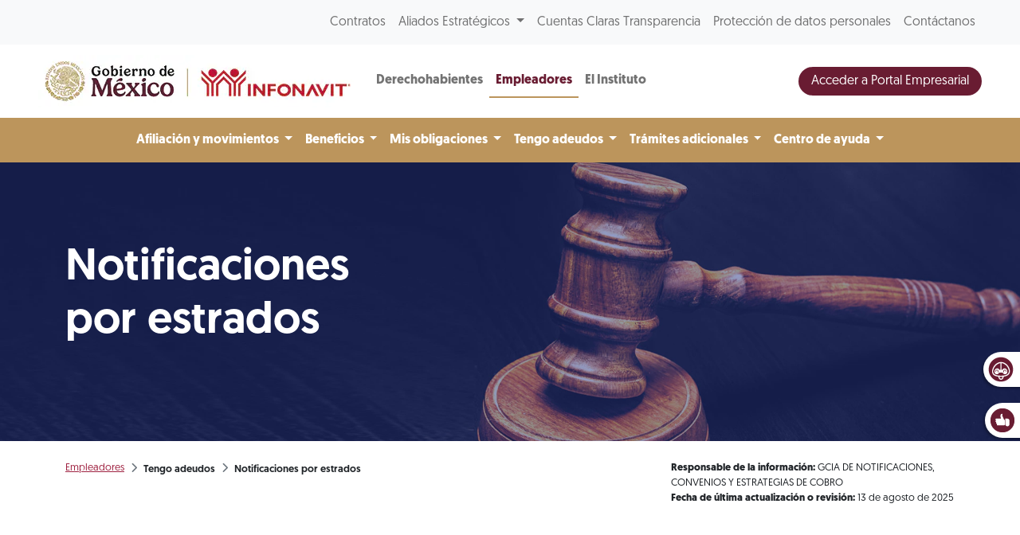

--- FILE ---
content_type: text/html; charset=UTF-8
request_url: https://portalmx.infonavit.org.mx/wps/portal/infonavitmx/mx2/patrones/tengo_adeudos/notificacion_estrados/!ut/p/z0/FY3LDsIgFAW_yNxLFaxbMfiIiMZNy4aQFiuxhYai32-7PJPJHNBQgQ725zubfQy2n3etmWHnA5KSY7EjiMgUl2JPKVHXNVxAL8IR8cQ35Ka2guNDUPaUeMdSsaVQJMllB3q0-b3y4RWhItRklwYf4mSaOHyDm2aIJrneNvO1aZJrfY4wfnT9B3TEc-Q!/
body_size: 12705
content:
<!doctype html>
<html lang="en">
<head>
    <meta charset="utf-8">
    <meta http-equiv="X-UA-Compatible" content="IE=edge,chrome=1">
    <meta name="viewport" content="width=device-width, initial-scale=1, shrink-to-fit=no">

	<!-- Google tag (gtag.js) --> 
	<script type="text/javascript" src="https://portalmx.infonavit.org.mx/assets/684e17285a4ea958ebe5f9afdda5a11630011008b7a"  ></script><script type="text/javascript" src="/wps/mypoc/ruxitagentjs_ICA15789NPQRUVXfqrux_10327251022105625.js" data-dtconfig="app=5ebe9d068b941b47|owasp=1|featureHash=ICA15789NPQRUVXfqrux|msl=153600|rdnt=1|uxrgce=1|cuc=078n7fsj|srms=2,0,0,|mel=100000|expw=1|dpvc=1|lastModification=1767812830356|postfix=078n7fsj|tp=500,50,0|srbbv=2|agentUri=/wps/mypoc/ruxitagentjs_ICA15789NPQRUVXfqrux_10327251022105625.js|reportUrl=/wps/mypoc/rb_bf63138drs|rid=RID_-2137709763|rpid=-1515547682|domain=infonavit.org.mx" data-config='{"revision":1767812830356,"beaconUri":"\/wps\/mypoc\/rb_bf63138drs","agentUri":"\/wps\/mypoc\/ruxitagentjs_ICA15789NPQRUVXfqrux_10327251022105625.js","environmentId":"078n7fsj","modules":"ICA15789NPQRUVXfqrux"}' data-envconfig='{"tracestateKeyPrefix":"b0dbafbf-d80b97c5"}' data-appconfig='{"app":"5ebe9d068b941b47"}'></script><script async src="https://www.googletagmanager.com/gtag/js?id=G-V3DDQW8GHR"></script> 
	<script> 
		window.dataLayer = window.dataLayer || []; 
		function gtag(){dataLayer.push(arguments);} 
		gtag('js', new Date()); 
		gtag('config', 'G-V3DDQW8GHR'); 
	</script>
	
	<!-- Google Tag Manager -->
	<script>(function(w,d,s,l,i){w[l]=w[l]||[];w[l].push({'gtm.start':
	new Date().getTime(),event:'gtm.js'});var f=d.getElementsByTagName(s)[0],
	j=d.createElement(s),dl=l!='dataLayer'?'&l='+l:'';j.async=true;j.src=
	'https://www.googletagmanager.com/gtm.js?id='+i+dl;f.parentNode.insertBefore(j,f);
	})(window,document,'script','dataLayer','GTM-PMKPRFC');</script>
	<!-- End Google Tag Manager -->

    <!-- rel=dynamic-content indicates an element that is replaced with the contents produced by the specified href. 
	 dyn-cs:* URIs are resolved using the values within the 'wp_dynamicContentSpots_85' theme module. -->
    

<title>Notificaciones por estrados
	| Infonavit</title>
<script type="text/javascript">


	var breadData = [
		
					['Empleadores', '?uri=nm:oid:Z6_6ID018C02H9V7060E2KGKP3JL5'],
				
					['Tengo adeudos', '?uri=nm:oid:Z6_6ID018C02H9V7060E2KGKP3NT6'],
				
					['Notificaciones por estrados', '?uri=nm:oid:Z6_6ID018C02910006OCMFB551OL3'],
				
	];
	


</script>


	<link
		href="/wps/contenthandler/!ut/p/digest!YhCANQoyGac-C47kTSp4tg/dav/fs-type1/themes/InfonavitWebPatrones/images/favicon.ico"
		rel="shortcut icon" type="image/x-icon" />
 
<meta name="description" content="">
<meta name="keywords" content="">
<link rel="stylesheet" href="/wps/contenthandler/!ut/p/digest!n1yHNkh6LWaWaN5otDXg7Q/sp/mashup:ra:collection?soffset=0&amp;eoffset=6&amp;themeID=ZJ_6ID018C02H9V7060E2KGKP3DE7&amp;locale=en&amp;mime-type=text%2Fcss&amp;lm=1758587721000&amp;entry=mod_avinclient__0.0%3Ahead_css&amp;entry=mod_fontawesome__0.0%3Ahead_css&amp;entry=mod_glider__0.0%3Ahead_css&amp;entry=bootstrap__5.1.3%3Ahead_css&amp;entry=mod_fontello_iconos_portal_mx__0.0%3Ahead_css&amp;entry=main_infonavit__1.0.0%3Ahead_css" type="text/css"/><script type="text/javascript" src="/wps/contenthandler/!ut/p/digest!I09QqdexEzXA4cnnhWD_QQ/mashup/ra:collection?themeID=ZJ_6ID018C02H9V7060E2KGKP3DE7&amp;locale=en&amp;mime-type=text%2Fjavascript&amp;lm=1670287839000&amp;entry=jquery_infonavit__3.5.1%3Ahead_js"></script><!-- 1sin esta linea no se genera el head completo !!! -->
    <link rel="stylesheet" href="" type="text/css" />


                              <script>!function(e){var n="https://s.go-mpulse.net/boomerang/";if("True"=="True")e.BOOMR_config=e.BOOMR_config||{},e.BOOMR_config.PageParams=e.BOOMR_config.PageParams||{},e.BOOMR_config.PageParams.pci=!0,n="https://s2.go-mpulse.net/boomerang/";if(window.BOOMR_API_key="JV2V6-JKBMC-TW6KA-5K22G-SKRAN",function(){function e(){if(!r){var e=document.createElement("script");e.id="boomr-scr-as",e.src=window.BOOMR.url,e.async=!0,o.appendChild(e),r=!0}}function t(e){r=!0;var n,t,a,i,d=document,O=window;if(window.BOOMR.snippetMethod=e?"if":"i",t=function(e,n){var t=d.createElement("script");t.id=n||"boomr-if-as",t.src=window.BOOMR.url,BOOMR_lstart=(new Date).getTime(),e=e||d.body,e.appendChild(t)},!window.addEventListener&&window.attachEvent&&navigator.userAgent.match(/MSIE [67]\./))return window.BOOMR.snippetMethod="s",void t(o,"boomr-async");a=document.createElement("IFRAME"),a.src="about:blank",a.title="",a.role="presentation",a.loading="eager",i=(a.frameElement||a).style,i.width=0,i.height=0,i.border=0,i.display="none",o.appendChild(a);try{O=a.contentWindow,d=O.document.open()}catch(_){n=document.domain,a.src="javascript:var d=document.open();d.domain='"+n+"';void 0;",O=a.contentWindow,d=O.document.open()}if(n)d._boomrl=function(){this.domain=n,t()},d.write("<bo"+"dy onload='document._boomrl();'>");else if(O._boomrl=function(){t()},O.addEventListener)O.addEventListener("load",O._boomrl,!1);else if(O.attachEvent)O.attachEvent("onload",O._boomrl);d.close()}function a(e){window.BOOMR_onload=e&&e.timeStamp||(new Date).getTime()}if(!window.BOOMR||!window.BOOMR.version&&!window.BOOMR.snippetExecuted){window.BOOMR=window.BOOMR||{},window.BOOMR.snippetStart=(new Date).getTime(),window.BOOMR.snippetExecuted=!0,window.BOOMR.snippetVersion=14,window.BOOMR.url=n+"JV2V6-JKBMC-TW6KA-5K22G-SKRAN";var i=document.currentScript||document.getElementsByTagName("script")[0],o=i.parentNode,r=!1,d=document.createElement("link");if(d.relList&&"function"==typeof d.relList.supports&&d.relList.supports("preload")&&"as"in d)window.BOOMR.snippetMethod="p",d.href=window.BOOMR.url,d.rel="preload",d.as="script",d.addEventListener("load",e),d.addEventListener("error",function(){t(!0)}),setTimeout(function(){if(!r)t(!0)},3e3),BOOMR_lstart=(new Date).getTime(),o.appendChild(d);else t(!1);if(window.addEventListener)window.addEventListener("load",a,!1);else if(window.attachEvent)window.attachEvent("onload",a)}}(),"".length>0)if(e&&"performance"in e&&e.performance&&"function"==typeof e.performance.setResourceTimingBufferSize)e.performance.setResourceTimingBufferSize();!function(){if(BOOMR=e.BOOMR||{},BOOMR.plugins=BOOMR.plugins||{},!BOOMR.plugins.AK){var n=""=="true"?1:0,t="",a="clmry5yccue6k2lg4kva-f-2e2ec0f08-clientnsv4-s.akamaihd.net",i="false"=="true"?2:1,o={"ak.v":"39","ak.cp":"1124201","ak.ai":parseInt("666992",10),"ak.ol":"0","ak.cr":9,"ak.ipv":4,"ak.proto":"h2","ak.rid":"77424051","ak.r":51372,"ak.a2":n,"ak.m":"dscb","ak.n":"essl","ak.bpcip":"18.217.28.0","ak.cport":36026,"ak.gh":"2.17.209.229","ak.quicv":"","ak.tlsv":"tls1.3","ak.0rtt":"","ak.0rtt.ed":"","ak.csrc":"-","ak.acc":"","ak.t":"1768350378","ak.ak":"hOBiQwZUYzCg5VSAfCLimQ==uIhnbDbjuPyZyj1S1y1cDG6V0wgwuC3lZ0ySQfT5Rdft6EXVdnOPgFZ9ZuQWjpjBcQKsaQMXMHPi/IeAXiZpG0aUJ2RezCwM1V05CfF2b1s1Wucav62I8HpRUToGOLW/D4hCpjYAThmGX4cHd4ncJK65mkS0dnG0k+4ua20fnUtdmrivDvPc6MPl8kOPjUz6/SywF2iQe3/niGI4H5GS0dzi1PqV9eqL+Wg+m+zzp9Q/u4WPXOAtZub/UK7qgcPGw/HLfr+hrInstZzW5VGKvpYmVncLJ+hU4DF55pbQF2mQ+A8jMbiHaO9Yv1PU7TrwJLI63uXrtKqFdKGnauQqYWytEqBSgGMlphYfNM9KnwQRHNsqhSTeJ1Ah7Q79hlT02X+8c+f4cL99zqbZoN4wJZckoAg/wThw2XCSfgxEt5Q=","ak.pv":"33","ak.dpoabenc":"","ak.tf":i};if(""!==t)o["ak.ruds"]=t;var r={i:!1,av:function(n){var t="http.initiator";if(n&&(!n[t]||"spa_hard"===n[t]))o["ak.feo"]=void 0!==e.aFeoApplied?1:0,BOOMR.addVar(o)},rv:function(){var e=["ak.bpcip","ak.cport","ak.cr","ak.csrc","ak.gh","ak.ipv","ak.m","ak.n","ak.ol","ak.proto","ak.quicv","ak.tlsv","ak.0rtt","ak.0rtt.ed","ak.r","ak.acc","ak.t","ak.tf"];BOOMR.removeVar(e)}};BOOMR.plugins.AK={akVars:o,akDNSPreFetchDomain:a,init:function(){if(!r.i){var e=BOOMR.subscribe;e("before_beacon",r.av,null,null),e("onbeacon",r.rv,null,null),r.i=!0}return this},is_complete:function(){return!0}}}}()}(window);</script></head>

<body>

	<!-- Google Tag Manager (noscript) -->
	<noscript><iframe src="https://www.googletagmanager.com/ns.html?id=GTM-PMKPRFC"
	height="0" width="0" style="display:none;visibility:hidden"></iframe></noscript>
	<!-- End Google Tag Manager (noscript) -->
	
    <div id='ZN_1Yu5kr2mjZcTzFz'>
        <!--DO NOT REMOVE-CONTENTS PLACED HERE-->
    </div>
	
    <!--[if lt IE 11]>
  	<p class='browsehappy'>Estás usando una versión <strong>que no es reciente</strong> de Internet Explorer. Porfavor <a href='http://browsehappy.com/'>actualiza tu navegador</a> para mejorar tu experiencia de uso.</p>
  	<![endif]-->

    <!--Comienza Navbar-->
<div class="contenedor-nav">
<nav
	class="navbar navbar-expand-lg navbar-light bg-light nav-superior px-3 px-md-5">
	<div class="collapse navbar-collapse justify-content-end"
		id="navbarSuperior">
		<ul class="navbar-nav">
			
							<li class="nav-item"><a class="nav-link"
								href="?uri=nm:oid:Z6_IO1E1BC021FDD0637LHG0S38C1">Contratos</a></li>
						
							<li class="nav-item dropdown"><a
								class="nav-link dropdown-toggle" href="#"
								id="proveedores" role="button"
								data-bs-toggle="dropdown" aria-expanded="false">
									Aliados Estratégicos </a>
								<div
									class="dropdown-menu dropdown-proveedores drop-proveedores">
									<div class="card-body">
										<div class="row">

											
													<div class="col-12 col-md-4">
														<p class="bold">Para tu gestión</p>
														<hr>
														
																<a class="dropdown-item"
																	href="?uri=nm:oid:Z6_6G00HC41NO7FC0QF56SM0P0GR6">Desarrolladores</a>
															
																<a class="dropdown-item"
																	href="?uri=nm:oid:Z6_6G00HC41NO7FC0QF56SM0P0GR7">Entidades financieras</a>
															
																<a class="dropdown-item"
																	href="?uri=nm:oid:Z6_6G00HC41NO7FC0QF56SM0P0G76">Notarios</a>
															
																<a class="dropdown-item"
																	href="?uri=nm:oid:Z6_6G00HC41NO7FC0QF56SM0P0G77">Promotores de ventas</a>
															
																<a class="dropdown-item"
																	href="?uri=nm:oid:Z6_6G00HC41NO7FC0QF56SM0P0GN6">Verificadores de obra</a>
															
																<a class="dropdown-item"
																	href="?uri=nm:oid:Z6_6G00HC41NO7FC0QF56SM0P0GN7">Unidades de valuación</a>
															
																<a class="dropdown-item"
																	href="?uri=nm:oid:Z6_6G00HC41NO7FC0QF56SM0P0GF6">Aliados ConstruYO Infonavit</a>
															
													</div>

												
													<div class="col-12 col-md-4">
														<p class="bold">Para tu casa</p>
														<hr>
														
																<a class="dropdown-item"
																	href="?uri=nm:oid:Z6_6G00HC41NO7FC0QF56SM0P0GF7">Comercios afiliados Mejoravit</a>
															
																<a class="dropdown-item"
																	href="?uri=nm:oid:Z6_6G00HC41NO7FC0QF56SM0P0GV6">Proveedores de Hogar a tu Medida</a>
															
																<a class="dropdown-item"
																	href="?uri=nm:oid:Z6_6G00HC41NO7FC0QF56SM0P0GV7">Promotores vecinales certificados</a>
															
																<a class="dropdown-item"
																	href="?uri=nm:oid:Z6_6G00HC41NO7FC0QF56SM0P0807">Proveedores de ecotecnologías</a>
															
													</div>

												
													<div class="col-12 col-md-4">
														<p class="bold">Apoyos</p>
														<hr>
														
																<a class="dropdown-item"
																	href="?uri=nm:oid:Z6_6G00HC41NO7FC0QF56SM0P08G6">Agencias de soluciones</a>
															
																<a class="dropdown-item"
																	href="?uri=nm:oid:Z6_6G00HC41NO7FC0QF56SM0P08G7">Mediadores</a>
															
													</div>

												
										</div>
									</div>
								</div></li>
						
							<li class="nav-item"><a class="nav-link"
								href="?uri=nm:oid:Z6_6G00HC41NO7FC0QF56SM0P00L7">Cuentas Claras Transparencia</a></li>
						
							<li class="nav-item"><a class="nav-link"
								href="?uri=nm:oid:Z6_IO1E1BC0290OD06GOGMEQP20E5">Protección de datos personales</a></li>
						
							<li class="nav-item"><a class="nav-link"
								href="?uri=nm:oid:Z6_6G00HC41NO7FC0QF56SM0P00T3">Contáctanos</a></li>
						
		</ul>
	</div>
</nav>

	
<nav class="navbar navbar-expand-lg navbar-light nav-central bg-white px-3 px-md-5 justify-content-start position-relative">
	<!-- a class="navbar-brand" href="/wps/portal/infonavitmx/mx2/derechohabientes/"><img
			class="logo-infonavit-nav" 
			src="/wps/contenthandler/!ut/p/digest!YhCANQoyGac-C47kTSp4tg/dav/fs-type1/themes/InfonavitWebPatrones/images/logo-infonavit-nav.png"
			alt="logo infonavit"></a-->
	<!-- ESTILO NUEVO RAM COLORES 05/08/2025 -->
	<div class="navbar-brand position-relative" href="#">
		<img class="logo-infonavit-nav" 
		     src="/wps/contenthandler/!ut/p/digest!YhCANQoyGac-C47kTSp4tg/dav/fs-type1/themes/InfonavitWebPatrones/images/logo-gob-infonavit-nav.png" alt="logo infonavit">
		<a class="url-gob-nav" href="https://www.gob.mx/"></a> <!--liga logo gobierno-->
		<a class="url-infona-nav" href="http://www.infonavit.org.mx/"></a> <!--liga logo infonavit-->
 	</div>
		
	<!--Botón menú central-->
  		<button id="m1clp" class="navbar-toggler toggler-nav-central border-0" type="button" data-bs-toggle="collapse" data-bs-target="#navbarCentral" aria-controls="navbarSupportedContent" aria-expanded="false" aria-label="Toggle navigation">
    		Empleadores <i class="fas fa-chevron-down"></i>
  		</button>
  	<!--Botón menú inferior-->
  
    
  <button id="m2clp" class="navbar-toggler btn-nav-inferior btn-nav-inferior-azul me-2" type="button" data-bs-toggle="collapse" data-bs-target="#navbarInferior" aria-controls="navbarInferior" aria-expanded="false" aria-label="Toggle navigation">
	<span></span>
  </button>
   
  
  <!--Botón menú superior-->
  <button id="m3clp" class="navbar-toggler btn-nav-superior" type="button" data-bs-toggle="collapse" data-bs-target="#navbarSuperior" aria-controls="navbarNavDropdown" aria-expanded="false" aria-label="Toggle navigation">
	<span></span>
  </button>

  <div class="collapse navbar-collapse" id="navbarCentral">
    <ul class="navbar-nav mr-auto">
    
 
      	
									<li class="nav-item "><a
										class="nav-link bold "
										href="?uri=nm:oid:Z6_6G00HC41N8V8A0QN9N2K632JA7">
											Derechohabientes </a></li>
								
									<li class="nav-item active"><a
										class="nav-link bold azul"
										href="?uri=nm:oid:Z6_6ID018C02H9V7060E2KGKP3JL5">
											Empleadores </a></li>
								
									<li class="nav-item "><a
										class="nav-link bold "
										href="/wps/portal/infonavitmx/mx2/el-instituto/el-infonavit/acerca_de_nosotros/">
											El Instituto </a></li>
									
    </ul>
    <form class="d-flex ms-auto">
      <!--button class="btn btn-secondary btn-buscador btn-buscador-azul d-none d-lg-inline me-2" type="button" data-bs-toggle="collapse" data-bs-target="#collapseExample" aria-expanded="false" aria-controls="collapseExample"><i class="fas fa-search"></i></button-->
	  <a class="btn btn-primary boton-azul text-white btn-mci-nav d-none d-lg-inline-block" href="https://empresarios.infonavit.org.mx/wps/portal/patrones2/">Acceder a Portal Empresarial</a>
    </form>
  </div>
</nav>


<nav class="navbar navbar-expand-lg navbar-light nav-inferior bg-light px-3 px-md-5">
<!--
  <button class="navbar-toggler" type="button" data-toggle="collapse" data-target="#navbarInferior" aria-controls="navbarInferior" aria-expanded="false" aria-label="Toggle navigation">
    <span class="navbar-toggler-icon"></span>
  </button>
-->

  <div class="collapse navbar-collapse justify-content-center flex-column" id="navbarInferior">
  
 
<!-- div class="collapse p-0 p-md-1 w-100 contenedor-buscador" id="collapseExample">  
  <div class="card card-body d-flex flex-row p-0">
	<input class="form-control buscador-nav" type="search" placeholder="Busca aquí" aria-label="Search">
  </div>
</div-->


<ul class="navbar-nav">
     							
									<li class="nav-item dropdown"><a
										class="nav-link muestra-en-movil dropdown-toggle bold"
										href="#" id=""
										role="button" data-bs-toggle="dropdown" aria-expanded="false">
											Afiliación y movimientos </a>
										<ul
											class="dropdown-menu drop-portal "
											aria-labelledby="">

											
															<li><a class="dropdown-item"
																href="?uri=nm:oid:Z6_6ID018C02H9V7060E2KGKP3R63">Afiliación solo Infonavit</a>
															</li>														
														<!-- 
														
															<li><a class="dropdown-item"
																href="?uri=nm:oid:Z6_6ID018C02H9V7060E2KGKP3R63">Afiliación solo Infonavit</a>
															</li>
														
 															-->
													

										</ul>
										</li>
								
									<li class="nav-item dropdown"><a
										class="nav-link muestra-en-movil dropdown-toggle bold"
										href="#" id=""
										role="button" data-bs-toggle="dropdown" aria-expanded="false">
											Beneficios </a>
										<ul
											class="dropdown-menu drop-portal "
											aria-labelledby="">

											
															<li><a class="dropdown-item"
																href="?uri=nm:oid:Z6_6ID018C02H9V7060E2KGKP3796">Empresas de Diez</a>
															</li>														
														<!-- 
														
															<li><a class="dropdown-item"
																href="?uri=nm:oid:Z6_6ID018C02H9V7060E2KGKP3796">Empresas de Diez</a>
															</li>
														
 															-->
													
															<li><a class="dropdown-item"
																href="?uri=nm:oid:Z6_6ID018C02H9V7060E2KGKP3797">Empresas de Diez Plus</a>
															</li>														
														<!-- 
														
															<li><a class="dropdown-item"
																href="?uri=nm:oid:Z6_6ID018C02H9V7060E2KGKP3797">Empresas de Diez Plus</a>
															</li>
														
 															-->
													

										</ul>
										</li>
								
									<li class="nav-item dropdown"><a
										class="nav-link muestra-en-movil dropdown-toggle bold"
										href="#" id=""
										role="button" data-bs-toggle="dropdown" aria-expanded="false">
											Mis obligaciones </a>
										<ul
											class="dropdown-menu drop-portal "
											aria-labelledby="">

											
															<li><a class="dropdown-item"
																href="?uri=nm:oid:Z6_6ID018C02H9V7060E2KGKP37R6">Medios de pago</a>
															</li>														
														<!-- 
														
															<li><a class="dropdown-item"
																href="?uri=nm:oid:Z6_6ID018C02H9V7060E2KGKP37R6">Medios de pago</a>
															</li>
														
 															-->
													
															<li><a class="dropdown-item"
																href="?uri=nm:oid:Z6_6ID018C02H9V7060E2KGKP3FF5">SUA</a>
															</li>														
														<!-- 
														
															<li><a class="dropdown-item"
																href="?uri=nm:oid:Z6_6ID018C02H9V7060E2KGKP3FF5">SUA</a>
															</li>
														
 															-->
													
															<li><a class="dropdown-item"
																href="?uri=nm:oid:Z6_6ID018C02H9V7060E2KGKP3V80">SIPARE</a>
															</li>														
														<!-- 
														
															<li><a class="dropdown-item"
																href="?uri=nm:oid:Z6_6ID018C02H9V7060E2KGKP3V80">SIPARE</a>
															</li>
														
 															-->
													
															<li><a class="dropdown-item"
																href="?uri=nm:oid:Z6_6ID018C02H9V7060E2KGKP3V81">SISUB</a>
															</li>														
														<!-- 
														
															<li><a class="dropdown-item"
																href="?uri=nm:oid:Z6_6ID018C02H9V7060E2KGKP3V81">SISUB</a>
															</li>
														
 															-->
													
															<li><a class="dropdown-item"
																href="?uri=nm:oid:Z6_6ID018C02P5V806Q0AGVMK3SL2">Trámite de crédito</a>
															</li>														
														<!-- 
														
															<li><a class="dropdown-item"
																href="?uri=nm:oid:Z6_6ID018C02P5V806Q0AGVMK3SL2">Trámite de crédito</a>
															</li>
														
 															-->
													

										</ul>
										</li>
								
									<li class="nav-item dropdown"><a
										class="nav-link muestra-en-movil dropdown-toggle bold"
										href="#" id=""
										role="button" data-bs-toggle="dropdown" aria-expanded="false">
											Tengo adeudos </a>
										<ul
											class="dropdown-menu drop-portal "
											aria-labelledby="">

											
															<li><a class="dropdown-item"
																href="?uri=nm:oid:Z6_6ID018C02H9V7060E2KGKP3NT7">Aportantes incumplidos</a>
															</li>														
														<!-- 
														
															<li><a class="dropdown-item"
																href="?uri=nm:oid:Z6_6ID018C02H9V7060E2KGKP3NT7">Aportantes incumplidos</a>
															</li>
														
 															-->
													
															<li><a class="dropdown-item"
																href="?uri=nm:oid:Z6_6ID018C02H9V7060E2KGKP3FQ0">Campaña Cumplamos Juntos</a>
															</li>														
														<!-- 
														
															<li><a class="dropdown-item"
																href="?uri=nm:oid:Z6_6ID018C02H9V7060E2KGKP3FQ0">Campaña Cumplamos Juntos</a>
															</li>
														
 															-->
													
															<li><a class="dropdown-item"
																href="?uri=nm:oid:Z6_6ID018C02H9V7060E2KGKPJSG6">Convenio tradicional en parcialidades</a>
															</li>														
														<!-- 
														
															<li><a class="dropdown-item"
																href="?uri=nm:oid:Z6_6ID018C02H9V7060E2KGKPJSG6">Convenio tradicional en parcialidades</a>
															</li>
														
 															-->
													
															<li><a class="dropdown-item"
																href="?uri=nm:oid:Z6_6ID018C02910006OCMFB5518Q6">Garantía de interés fiscal</a>
															</li>														
														<!-- 
														
															<li><a class="dropdown-item"
																href="?uri=nm:oid:Z6_6ID018C02910006OCMFB5518Q6">Garantía de interés fiscal</a>
															</li>
														
 															-->
													
															<li><a class="dropdown-item"
																href="?uri=nm:oid:Z6_6ID018C02910006OCMFB5512S2">Aclaraciones patronales</a>
															</li>														
														<!-- 
														
															<li><a class="dropdown-item"
																href="?uri=nm:oid:Z6_6ID018C02910006OCMFB5512S2">Aclaraciones patronales</a>
															</li>
														
 															-->
													
															<li><a class="dropdown-item"
																href="?uri=nm:oid:Z6_6ID018C02910006OCMFB551OL3">Notificaciones por estrados</a>
															</li>														
														<!-- 
														
															<li><a class="dropdown-item"
																href="?uri=nm:oid:Z6_6ID018C02910006OCMFB551OL3">Notificaciones por estrados</a>
															</li>
														
 															-->
													

										</ul>
										</li>
								
									<li class="nav-item dropdown"><a
										class="nav-link muestra-en-movil dropdown-toggle bold"
										href="#" id=""
										role="button" data-bs-toggle="dropdown" aria-expanded="false">
											Trámites adicionales </a>
										<ul
											class="dropdown-menu drop-portal "
											aria-labelledby="">

											
															<li><a class="dropdown-item"
																href="?uri=nm:oid:Z6_6ID018C021PM306SN9BMCC0880">Comprobante Fiscal</a>
															</li>														
														<!-- 
														
															<li><a class="dropdown-item"
																href="?uri=nm:oid:Z6_6ID018C021PM306SN9BMCC0880">Comprobante Fiscal</a>
															</li>
														
 															-->
													
															<li><a class="dropdown-item"
																href="?uri=nm:oid:Z6_6ID018C02H9V7060E2KGKP3V41">Constancia de situación fiscal</a>
															</li>														
														<!-- 
														
															<li><a class="dropdown-item"
																href="?uri=nm:oid:Z6_6ID018C02H9V7060E2KGKP3V41">Constancia de situación fiscal</a>
															</li>
														
 															-->
													
															<li><a class="dropdown-item"
																href="?uri=nm:oid:Z6_6ID018C02H9V7060E2KGKPJ875">Servicios de intercomunicación</a>
															</li>														
														<!-- 
														
															<li><a class="dropdown-item"
																href="?uri=nm:oid:Z6_6ID018C02H9V7060E2KGKPJ875">Servicios de intercomunicación</a>
															</li>
														
 															-->
													
															<li><a class="dropdown-item"
																href="?uri=nm:oid:Z6_6ID018C02H9V7060E2KGKPJOB7">Dictamen Infonavit</a>
															</li>														
														<!-- 
														
															<li><a class="dropdown-item"
																href="?uri=nm:oid:Z6_6ID018C02H9V7060E2KGKPJOB7">Dictamen Infonavit</a>
															</li>
														
 															-->
													
															<li><a class="dropdown-item"
																href="?uri=nm:oid:Z6_6ID018C02H9V7060E2KGKPJ4R3">Dictamen fiscal</a>
															</li>														
														<!-- 
														
															<li><a class="dropdown-item"
																href="?uri=nm:oid:Z6_6ID018C02H9V7060E2KGKPJ4R3">Dictamen fiscal</a>
															</li>
														
 															-->
													
															<li><a class="dropdown-item"
																href="?uri=nm:oid:Z6_6ID018C02910006OCMFB551OB7">Contadores Públicos Autorizados</a>
															</li>														
														<!-- 
														
															<li><a class="dropdown-item"
																href="?uri=nm:oid:Z6_6ID018C02910006OCMFB551OB7">Contadores Públicos Autorizados</a>
															</li>
														
 															-->
													
															<li><a class="dropdown-item"
																href="?uri=nm:oid:Z6_6ID018C02H9V7060E2KGKPJKH5">Devoluciones patronales</a>
															</li>														
														<!-- 
														
															<li><a class="dropdown-item"
																href="?uri=nm:oid:Z6_6ID018C02H9V7060E2KGKPJKH5">Devoluciones patronales</a>
															</li>
														
 															-->
													
															<li><a class="dropdown-item"
																href="?uri=nm:oid:Z6_6ID018C02H9V7060E2KGKPJCC2">Asociación y Disociación de NRP</a>
															</li>														
														<!-- 
														
															<li><a class="dropdown-item"
																href="?uri=nm:oid:Z6_6ID018C02H9V7060E2KGKPJCC2">Asociación y Disociación de NRP</a>
															</li>
														
 															-->
													
															<li><a class="dropdown-item"
																href="?uri=nm:oid:Z6_6ID018C02H9V7060E2KGKPJSA3">Atención Centralizada</a>
															</li>														
														<!-- 
														
															<li><a class="dropdown-item"
																href="?uri=nm:oid:Z6_6ID018C02H9V7060E2KGKPJSA3">Atención Centralizada</a>
															</li>
														
 															-->
													

										</ul>
										</li>
								
									<li class="nav-item dropdown"><a
										class="nav-link muestra-en-movil dropdown-toggle bold"
										href="#" id=""
										role="button" data-bs-toggle="dropdown" aria-expanded="false">
											Centro de ayuda </a>
										<ul
											class="dropdown-menu drop-portal "
											aria-labelledby="">

											
															<li><a class="dropdown-item"
																href="?uri=nm:oid:Z6_6ID018C02H9V7060E2KGKPJGV3">Avisos y eventos empresariales</a>
															</li>														
														<!-- 
														
															<li><a class="dropdown-item"
																href="?uri=nm:oid:Z6_6ID018C02H9V7060E2KGKPJGV3">Avisos y eventos empresariales</a>
															</li>
														
 															-->
													
															<li><a class="dropdown-item"
																href="?uri=nm:oid:Z6_6ID018C02910006OCMFB551864">Guías de usuario</a>
															</li>														
														<!-- 
														
															<li><a class="dropdown-item"
																href="?uri=nm:oid:Z6_6ID018C02910006OCMFB551864">Guías de usuario</a>
															</li>
														
 															-->
													
															<li><a class="dropdown-item"
																href="?uri=nm:oid:Z6_6ID018C02910006OCMFB551IV5">Preguntas frecuentes</a>
															</li>														
														<!-- 
														
															<li><a class="dropdown-item"
																href="?uri=nm:oid:Z6_6ID018C02910006OCMFB551IV5">Preguntas frecuentes</a>
															</li>
														
 															-->
													
															<li><a class="dropdown-item"
																href="/wps/portal/infonavitmx/mx2/patrones/centro_ayuda/videoteca/tutorial_empresarial?menuParam=opc892f2c1-5ab7-455d-948c-be25179af7ac">Videoteca</a></li>																												
														<!-- 
														
															<li><a class="dropdown-item"
																href="?uri=nm:oid:Z6_6ID018C02910006OCMFB551H02">Videoteca</a>
															</li>
														
 															-->
													
															<li><a class="dropdown-item"
																href="?uri=nm:oid:Z6_6ID018C02H9V7060E2KGKPJS31">Normas y reglamentos</a>
															</li>														
														<!-- 
														
															<li><a class="dropdown-item"
																href="?uri=nm:oid:Z6_6ID018C02H9V7060E2KGKPJS31">Normas y reglamentos</a>
															</li>
														
 															-->
													
															<li><a class="dropdown-item"
																href="?uri=nm:oid:Z6_6ID018C02910006OCMFB551UJ4">Criterios normativos</a>
															</li>														
														<!-- 
														
															<li><a class="dropdown-item"
																href="?uri=nm:oid:Z6_6ID018C02910006OCMFB551UJ4">Criterios normativos</a>
															</li>
														
 															-->
													
															<li><a class="dropdown-item"
																href="?uri=nm:oid:Z6_6ID018C02910006OCMFB5515R1">Índice de trámites y servicios</a>
															</li>														
														<!-- 
														
															<li><a class="dropdown-item"
																href="?uri=nm:oid:Z6_6ID018C02910006OCMFB5515R1">Índice de trámites y servicios</a>
															</li>
														
 															-->
													

										</ul>
										</li>
								
      
      
    </ul>
  </div>
</nav>
</div>
<!--Termina Navbar--><!--Comienza widget califícanoss-->
<div class="widget-calificanos" id="otrosServiciosContenedor">
<ul  id="widgetOtros" class="widget-calificanos">
<li>
	<a href="javascript:void(0);" id="chatAviBotonera">
		<img src="/wps/contenthandler/!ut/p/digest!YhCANQoyGac-C47kTSp4tg/dav/fs-type1/themes/InfonavitWebPatrones/images/icono-chatbot-widget.png"  /> 
		<span>Asesor Virtual Infonavit</span>
	</a>
</li>


<li id="ilCalificanos">
	<a href="javascript:muestraEncuesta2();">
		<img 
		src="/wps/contenthandler/!ut/p/digest!YhCANQoyGac-C47kTSp4tg/dav/fs-type1/themes/InfonavitWebPatrones/images/icono-manita-widget.png"
		alt="califica tu experiencia">
		<span>Califica tu experiencia</span>
	</a>
</li>

</ul>
</div>
<!--Termina widget califícanos--><!-- Modal de encuestas -->
<div id="modalEncuestaId" class="modal-encuestas-2-hide">
	<div id="contId" class="modal-encuesta-content">
		<div class="header-modal-enc">
			<a href="javascript:ocultaEncuesta2();">
					<img 
					src="/wps/contenthandler/!ut/p/digest!YhCANQoyGac-C47kTSp4tg/dav/fs-type1/themes/InfonavitWebPatrones/images/icono-menu-cerrar.png"
					alt="Cerrar Encuesta">
					<span>Cerrar Encuesta&nbsp;&nbsp;&nbsp;</span>
				</a>
		</div>
	
		<iframe id="virtual-assistant-iframe" 
				src="https://serviciosweb.infonavit.org.mx:8070/myAppInfonavit-web/encuesta?sitio=2"></iframe>
	</div>
</div>
<!-- sin esta linea no se genera el head completo !!! -->


    <!-- main content-->
    <div>
        <!-- required - do not remove -->
        <div style="display:none" id="portletState">{}</div><div class="hiddenWidgetsDiv">
	<!-- widgets in this container are hidden in the UI by default -->
	<div class='component-container wpthemeFull ibmDndRow wpthemeCol12of12 wpthemeRow hiddenWidgetsContainer id-Z7_AG8CKDB0KF3AE7GAUFE4732VB2' name='ibmHiddenWidgets' ></div><div style="clear:both"></div>
</div>
<!-- this layout has one main container -->
<div class="wptheme1Col">
	<div class='component-container wpthemeFull wpthemeLeft wpthemeCol ibmDndColumn wpthemeCol12of12 wpthemePrimary id-Z7_7DMS27GI3NBCO9UU20TO0M3SA5' name='ibmMainContainer' ><div class='component-control id-Z7_6ID018C02910006OCMFB551OT2' ><!-- The Control element contains the portlet banner and the portlet content.SIN_SKIN -->
        




































    
    

    
    

    
    
    





    
    
        
            
            

<section class="portada d-flex align-items-center" 
	style="background-image: url('/wps/wcm/connect/1eec75a8-3964-4f98-ba01-695392a0f628/fondo-notificacion-por-estrados-pc.jpg?MOD=AJPERES&amp;ContentCache=NONE&amp;CACHE=NONE&amp;CACHEID=ROOTWORKSPACE-1eec75a8-3964-4f98-ba01-695392a0f628-pyAC-N0') !important;">	
	<div class="semitransp-dark"></div>
	
	<div class="container">
		<div class="row">
			<div class="col-12 col-md-6 col-lg-4 z30">
				<p class="text-white semi-bold display-4 text-center text-md-start">Notificaciones por estrados</p>
			</div>
		</div>
	</div>
</section>

<section class="py-4 ">
	<div class="container">
		<div class="row">
			<div class="col-12 col-md-8 col-lg-8">
				<nav aria-label="breadcrumb" id="bcMX2">
					<ol class="breadcrumb breadcrumb-patrones" id="rastroMigas">
						
					</ol>
				</nav>
			</div>
			
			<div class="col-12 col-md-4 col-lg-4">
				
					<p class="text-md-right text-footer-1 mb-0">
						<span class="bold">Responsable de la información:</span> GCIA DE NOTIFICACIONES, CONVENIOS Y ESTRATEGIAS DE COBRO
					</p>
				
				
				
					<p class="text-md-right text-footer-1">
						<span class="bold">Fecha de última actualización o revisión:</span> 13 de agosto de 2025
					</p>
				
			</div>	
		</div>
	</div>
</section>
        
        
    

    
        





        







    

</div><div class='component-control id-Z7_6ID018C02910006OCMFB5516G3' ><!-- The Control element contains the portlet banner and the portlet content.SIN_SKIN -->
        




































    
    

    
    

    
    
    





    
    
        
            
            <section class="pb-3">
	<div class="container">
		<div  class="row justify-content-center">
			
			<div class="col-11 col-md-12">
				<h1 class="text-center semi-bold mt-5">Consulta las notificaciones por estrados</h1>
			</div>
            
			
			
			<div class="col-11 col-md-11 col-lg-10 col-xl-8">
				<h5 class="text-center gris mt-2">En cumplimiento a lo establecido en los artículos 134, fracción III, y 139 del Código Fiscal de la Federación, el Instituto del Fondo Nacional de la Vivienda para los Trabajadores como Organismo Fiscal Autónomo, hará la notificación por estrados de las diligencias en su página electrónica durante diez días hábiles consecutivos.</h5>
			</div>
			
		</div>
		
        <div class="row justify-content-center mt-4">		
			
			<div class="col-11 col-md-12 col-lg-11 col-xl-10">
				<h5 class="semi-bold">Objetivo</h5>
<p>Hacer la notificación por estrados durante diez días hábiles en el Portal del Infonavit.</p>
<h5 class="semi-bold mt-4">¿Quiénes pueden acceder al servicio?</h5>
<p>Patrones con créditos fiscales con estatus de no localización u oposición.</p>
<h5 class="semi-bold mt-4">¿Cuándo debes cumplir?</h5>
<p>En cualquier momento se puede consultar y la notificación por estrados permanecerá durante diez días hábiles.</p>
<h5 class="semi-bold mt-4">Marco normativo</h5>
<p>Código Fiscal de la Federación</p>
<ul class="lista-check-azul-2">
  <li>Artículo 134 fracción III.</li>
  <li>Artículo 139.</li>
</ul>
<p>Consúltalo en nuestra <a href="/wps/portal/infonavitmx/mx2/el-instituto/el-infonavit/marco_normativo/">Normateca</a>.</p>
			</div>
			
			
			
			
			   
        </div>
    </div>
</section>
        
        
    

    
        





        







    

</div><div class='component-control id-Z7_6ID018C02910006OCMFB551641' ><!-- The Control element contains the portlet banner and the portlet content.SIN_SKIN -->
        




































    
    

    
    

    
    
    





    
    
        
            
            <section>
	<div class="container mt-5">
		<div class="row justify-content-center">
			
			
			                  
		</div>
		
		<div class="row justify-content-center">
	<div class="col-12">
		<div class="accordion flecha-abajo acordeon-separado" id="accordion39650321-8a0e-46cf-a0ae-da8386055356"><div class="accordion-item shadow">
	<h2 class="accordion-header" id="headinge278b28c-59b1-407b-a521-c34617ef92ea">
		<button class="accordion-button collapsed" type="button" data-bs-toggle="collapse" data-bs-target="#collapsee278b28c-59b1-407b-a521-c34617ef92ea" aria-expanded="false" aria-controls="collapsee278b28c-59b1-407b-a521-c34617ef92ea"
			onclick="event.stopPropagation(); document.getElementById('headinge278b28c-59b1-407b-a521-c34617ef92ea').scrollIntoView();" id="buttone278b28c-59b1-407b-a521-c34617ef92ea">
			<div>
				
				<span class="badge fondo-gris gris etiqueta-1 mb-3">
					<i class="fa-solid fa-scroll d-inline gris me-2"></i>Trámite
				</span>
				
				
				<h3 class="semi-bold azul">Proceso de consulta de Notificaciones por estrados</h3>				
												
				
			</div>
		</button>
	</h2>
	
	<div id="collapsee278b28c-59b1-407b-a521-c34617ef92ea" class="accordion-collapse collapse" aria-labelledby="headinge278b28c-59b1-407b-a521-c34617ef92ea" data-bs-parent="#accordion39650321-8a0e-46cf-a0ae-da8386055356">
		<div class="accordion-body">
				
			
		
			
			<div class="row">
				<div class="col-12 col-md-12 col-lg-9">
			
					<h5 class="semi-bold">Trámite</h5>
<p>Servicio en línea.</p>
<hr />
<h5 class="semi-bold">¿Dónde se presenta?</h5>
<p>Portal del Infonavit.</p>
<hr />
<h5 class="semi-bold">Requisitos</h5>
<ul class="lista-check-azul-2">
  <li>Ingresa a <a href="/wps/portal/infonavitmx/mx2/patrones/tengo_adeudos/notificacion_estrados/consulta_notificacion_estrados">Notificaciones por estrados en el Infonavit</a>.</li>
  <li>Selecciona el Estado que corresponde el NRP y da clic en Consultar
    <ol type="a" class="lista-ol-bold">
      <li>Busca entre el listado de los NRP publicados, o</li>
      <li>Ingresa el NRP para realizar la búsqueda de manera particular.</li>
    </ol>
  </li>
  <li>Si aparece en el listado, da clic en tu NRP para descargar el acta notificación por estrados.</li>
</ul>
<hr />
<h5 class="semi-bold">Documentos que se obtienen</h5>
<ul class="lista-check-azul-2">
  <li>Acta de notificación y requerimiento fiscal, si la consulta fue realizada en los primeros diez días hábiles de la notificación.</li>
  <li>Acta de transcurso del tiempo, si la consulta fue realizada después de los diez días hábiles posterior a la publicación.</li>
</ul>
				
				</div>
		  
				
				<div class="col-12 col-md-6 col-lg-3">
					<div class="card shadow-sm">
						<div class="card-header semi-bold">
							Material relacionado
						</div>
						
						<div class="card-body">
							<a href="/wps/wcm/connect/5c5ea6a4-824c-4599-bd97-ff3a36baf2a5/Guia_Notificacion_estrados_2024.pdf?MOD=AJPERES&amp;ContentCache=NONE&amp;CACHE=NONE&amp;CVID=oLTVWOE" target="_blank"  class="liga-descargas-2 texto-mini text-decoration-none">Guía de usuario para Notificaciones por estrados</a>
<a href="/wps/wcm/connect/abe6e064-3a65-4c1e-9a7c-db253f66b967/Guia_Config_Validaci%C3%B3n_documentos.pdf?MOD=AJPERES&CVID=pyADiY3&amp;ContentCache=NONE&amp;CACHE=NONE" target="_blank"  class="liga-descargas-2 texto-mini text-decoration-none">Guía de configuración para la validación de documentos</a>
<a href="/wps/wcm/connect/403e4d45-0640-4aab-a39d-5dea5e0cb955/Ficha_Notificaciones%2Bpor%2Bestrados.pdf?MOD=AJPERES&CVID=pxSp6W4&amp;ContentCache=NONE&amp;CACHE=NONE&amp;ContentCache=NONE&amp;CACHE=NONE" target="_blank"  class="liga-descargas-2 texto-mini text-decoration-none">Ficha Notificaciones por estrados</a>
						</div>
					</div>
				</div>
				
			</div>
			
			
		</div>
	</div>
</div>		</div>
	</div>
</div>
	</div>
</section>
        
        
    

    
        





        







    

</div><div class='component-control id-Z7_6ID018C02910006OCMFB5516Q5' ><!-- The Control element contains the portlet banner and the portlet content.SIN_SKIN -->
        




































    
    

    
    

    
    
    





    
    
        
            
            <section class="fondo-gris fondo-gris-circulo-superior pt-5 mt-5">
	<div class="container">
		<div class="row justify-content-center">
			<div class="col-12 text-center">
				<h3 class="semi-bold mt-5">Preguntas frecuentes</h3>
			</div>
	  
			<div class="col-12 col-md-11 col-lg-10 col-xl-8">
	<div class="accordion acordeon-frecuentes mt-3" id="pFrec40ed1585-3d7b-40d9-af9b-dc4d966c68cc"><div class="accordion-item bg-transparent">
	<h2 class="accordion-header" id="heading17cc05ae-128d-46fc-8c58-f37c2e1c967d">
	
	<button class="accordion-button azul bg-transparent collapsed" type="button" data-bs-toggle="collapse" 
		data-bs-target="#collapse17cc05ae-128d-46fc-8c58-f37c2e1c967d" aria-expanded="false" 
		aria-controls="collapse17cc05ae-128d-46fc-8c58-f37c2e1c967d">
		&iquest;Por qué mi registro patronal ha sido notificado por estrados?
	</button>
	</h2>
	
	<div id="collapse17cc05ae-128d-46fc-8c58-f37c2e1c967d" class="accordion-collapse collapse" 
		aria-labelledby="heading17cc05ae-128d-46fc-8c58-f37c2e1c967d" 
		data-bs-parent="#pFrec40ed1585-3d7b-40d9-af9b-dc4d966c68cc">
		<div class="accordion-body">
			El Infonavit en su facultad como Organismo Fiscal Autónomo (en cumplimiento a lo establecido en el Código Fiscal de la Federación), hace la publicación de los patrones con créditos fiscales con estatus de no localización u oposición.
		</div>
	</div>
</div><div class="accordion-item bg-transparent">
	<h2 class="accordion-header" id="heading29451980-9739-408c-9f00-16768d347b41">
	
	<button class="accordion-button azul bg-transparent collapsed" type="button" data-bs-toggle="collapse" 
		data-bs-target="#collapse29451980-9739-408c-9f00-16768d347b41" aria-expanded="false" 
		aria-controls="collapse29451980-9739-408c-9f00-16768d347b41">
		&iquest;Dónde puedo consultar si fui notificado por estrados?
	</button>
	</h2>
	
	<div id="collapse29451980-9739-408c-9f00-16768d347b41" class="accordion-collapse collapse" 
		aria-labelledby="heading29451980-9739-408c-9f00-16768d347b41" 
		data-bs-parent="#pFrec40ed1585-3d7b-40d9-af9b-dc4d966c68cc">
		<div class="accordion-body">
			En el servicio <a href="/wps/portal/infonavitmx/mx2/patrones/tengo_adeudos/notificacion_estrados/consulta_notificacion_estrados">Notificaciones por estrados</a> puedes hacer la búsqueda de tus registros patronales, los cuales permanecerán publicados durante diez días hábiles consecutivos.
		</div>
	</div>
</div>	</div>
</div>

<script>
document.getElementById("pFrec40ed1585-3d7b-40d9-af9b-dc4d966c68cc").lastElementChild.classList.remove('accordion-item');
</script>
	  
			
			<div class="col-12 text-center">
				<a class="btn btn-primary btn-lg boton-azul my-5" href="/wps/portal/infonavitmx/mx2/patrones/centro_ayuda/preguntas_frecuentes" role="button">
					Ir al centro de ayuda
				</a>
			</div>
			
			
			
			
		</div>
	</div>
</section>  

        
        
    

    
        





        







    

</div><div class='component-control id-Z7_6ID018C02910006OCMFB551610' ><!-- The Control element contains the portlet banner and the portlet content.SIN_SKIN -->
        




































    
    

    
    

    
    
    





    
    
        
            
            <section class="fondo-gris pt-2 pb-5">
	<div class="container">
		<div class="row">		
			
			<div class="col-11 col-md-12">
				<h1 class="text-center semi-bold mt-5">Contenido relacionado</h1>
			</div>
			
			
			
		</div>
	  
		<div class="row justify-content-center">
	<div class="col-12 col-md-12 col-lg-10 col-xl-8"><div class="card card-border-r shadow mt-4" id="card35a2ad02-181f-465b-85f7-6d38c295d8d7"  
	onclick="convertToLinkHC('link35a2ad02-181f-465b-85f7-6d38c295d8d7');">
	<div class="row g-0">
		<div class="col-4 col-md-4 col-lg-3">
			<div class="ima-zoom-hover b-radius-start-10 h-100">
				<img src="/wps/wcm/connect/5d18f1e0-29b1-4675-84bd-44918b3508d9/Notificaciones_2.jpg?MOD=AJPERES&amp;CACHEID=ROOTWORKSPACE-5d18f1e0-29b1-4675-84bd-44918b3508d9-p373YkO" class="img-object-fit-3"/>
			</div>
		</div>
		<div class="col-8 col-md-8 col-lg-9 d-flex align-items-center">
			<div class="card-body">
				<h5 class="semi-bold">Notificaciones por estrados</h5>
				<p class="gris d-none d-md-block">Consulta en cualquier momento si tienes notificaciones por estrados por actos de fiscalización del Infonavit.</p>
				<a class="liga-conoce-mas text-decoration-none d-none d-md-block" href="/wps/portal/infonavitmx/mx2/patrones/centro_ayuda/indice_tramites/22_notificaciones_estrados/"
					id="link35a2ad02-181f-465b-85f7-6d38c295d8d7">
					Conoce más <i class="fa-solid fa-angle-right"></i>
				</a>
			</div>
		</div>
	</div>
</div><div class="card card-border-r shadow mt-4" id="card63d4fd85-a8ea-4339-8157-c78cbf1a25d1"  
	onclick="convertToLinkHC('link63d4fd85-a8ea-4339-8157-c78cbf1a25d1');">
	<div class="row g-0">
		<div class="col-4 col-md-4 col-lg-3">
			<div class="ima-zoom-hover b-radius-start-10 h-100">
				<img src="/wps/wcm/connect/68538ecb-03eb-4bd6-930e-efae3748e8be/cr-aclaraciones-patronales.jpg?MOD=AJPERES&amp;CACHEID=ROOTWORKSPACE-68538ecb-03eb-4bd6-930e-efae3748e8be-ogQaKQc" class="img-object-fit-3"/>
			</div>
		</div>
		<div class="col-8 col-md-8 col-lg-9 d-flex align-items-center">
			<div class="card-body">
				<h5 class="semi-bold">Aclaraciones patronales</h5>
				<p class="gris d-none d-md-block">Para consultar adeudos por concepto de aportaciones patronales y amortizaciones de crédito de tus trabajadores o si recibiste algún requerimiento fiscal, puedes revisarlo en esta herramienta y hacer tus aclaraciones en línea.</p>
				<a class="liga-conoce-mas text-decoration-none d-none d-md-block" href="/wps/portal/infonavitmx/mx2/patrones/tengo_adeudos/aclaraciones_patronales/"
					id="link63d4fd85-a8ea-4339-8157-c78cbf1a25d1">
					Conoce más  <i class="fa-solid fa-angle-right"></i>
				</a>
			</div>
		</div>
	</div>
</div>	</div>
</div>


<script>
function convertToLinkHC(linkObjec){	
	if(document.getElementById(linkObjec) != null){
		if(window.getComputedStyle(document.getElementById(linkObjec), null).display.localeCompare('none') == 0){
			window.open(document.getElementById(linkObjec).href, '_self');
		}
	}
}
</script>
	</div>  
</section>

        
        
    

    
        





        







    

</div></div></div>
</div>
    <!--end main content-->

    

<footer class="fondo-blanco">
	<div class="container-fluid py-3 px-md-5 py-md-2">
		<div class="row">
			<div class="col-12 text-center mb-5 mt-3 mt-md-4">
			<a class="liga-top smoothScroll" href="#top"><i class="fa-solid fa-angle-up"></i></a>
			</div>
			<div class="col-12 col-md-4">
				<div class="row">
					<div class="col-12" id="cont-dd-v" onmouseleave="b_rs()">
						<div class="text-footer-1 text-center-rs text-md-left pb2">
							<p><a href="https://infonavitfacil.mx/redes-sociales/" target="_blank" rel="noopener noreferrer">S&iacute;guenos</a></p>
						</div>						
						<div class=" text-md-left">
							<div class="dropdown componente-redes">
								<button id="btnHeart-v" class="btn" onmouseover="a_rs()"  type="button" data-toggle="dropdown" aria-expanded="false">
									<i class="fas fa-heart"></i>
								</button>
								<div class="dropdown-menu" id="dd-menu-v">
									<a class="dropdown-item" href="https://www.facebook.com/ComunidadInfonavit" target="_blank"><i class="fab fa-facebook-f"></i></a>
									<a class="dropdown-item" href="https://www.linkedin.com/company/infonavit/" target="_blank"><i class="fab fa-linkedin-in"></i></a>
									<a class="dropdown-item" href="https://open.spotify.com/show/3gUlQtXksmtoyEQvcxdVfH?si=70aa82859be44161" target="_blank"><i class="fab fa-spotify"></i></a>
									<a class="dropdown-item" href="https://twitter.com/Infonavit" target="_blank"><svg style="fill: white; margin-bottom: 4px;" xmlns="http://www.w3.org/2000/svg" viewBox="0 0 512 512" width="20px" height="18px"><!--!Font Awesome Free 6.5.1 by @fontawesome - https://fontawesome.com License - https://fontawesome.com/license/free Copyright 2024 Fonticons, Inc.--><path d="M389.2 48h70.6L305.6 224.2 487 464H345L233.7 318.6 106.5 464H35.8L200.7 275.5 26.8 48H172.4L272.9 180.9 389.2 48zM364.4 421.8h39.1L151.1 88h-42L364.4 421.8z"></path></svg></a>
									<a class="dropdown-item" href="https://www.instagram.com/infonavitoficial/" target="_blank"><i class="fab fa-instagram"></i></a>
									<a class="dropdown-item" href="https://www.youtube.com/user/ComunidadInfonavit" target="_blank"><i class="fab fa-youtube"></i></a>
									<a class="dropdown-item" href="https://www.tiktok.com/@infonavitoficial" target="_blank"><i class="fab fa-tiktok"></i></a>
								</div>
							</div>
						</div>
					</div>
					<div class="col-12 mt-4">
						<div class="text-footer-1 gris text-center text-md-start">Descarga
							la aplicaci&oacute;n</div>
						<div class="text-center text-md-start">
							<a
								href="https://play.google.com/store/apps/details?id=com.infonavit.micuentainfonavit"
								target="_blank"><img
								src="/wps/contenthandler/!ut/p/digest!YhCANQoyGac-C47kTSp4tg/dav/fs-type1/themes/InfonavitWebPatrones/images/icono-playStore.png"
								alt=""></a>
							<a
								href="https://apps.apple.com/mx/app/mi-cuenta-infonavit-m&oacute;vil/id1542403564"
								target="_blank"><img
								src="/wps/contenthandler/!ut/p/digest!YhCANQoyGac-C47kTSp4tg/dav/fs-type1/themes/InfonavitWebPatrones/images/icono-appStore.png"
								alt=""
								class="ml-3"></a> <a
								href="https://appgallery.huawei.com/app/C104066105"
								target="_blank"><img
								src="/wps/contenthandler/!ut/p/digest!YhCANQoyGac-C47kTSp4tg/dav/fs-type1/themes/InfonavitWebPatrones/images/icono-appGallery.png"
								alt=""
								class="ml-3"></a>
						</div>

					</div>
				</div>
			</div>
			<div class="col-12 col-md-4">
				<div class="row">
					<div class="col-12 col-md-12 mt-4 mt-md-0">
						<div class="text-footer-2 gris text-center text-md-start">
							<strong>Infonatel</strong>
						</div>
					</div>
					<div class="col-6 col-md-12">
						<div class="text-footer-3 text-center text-md-start">
							<a href="tel:+5591715050" target="_blank" class="liga-azul">55
								9171 5050</a>
						</div>
						<div class="text-footer-1 gris text-center text-md-start">Ciudad
							de M&eacute;xico</div>
					</div>
					<div class="col-6 col-md-12 mt-0 mt-md-3">
						<div class="text-footer-3 text-center text-md-start">
							<a href="tel:+8000083900" target="_blank" class="liga-azul">800
								008 3900</a>
						</div>
						<div class="text-footer-1 gris text-center text-md-start">Desde
							cualquier parte del pa&iacute;s</div>
					</div>
				</div>
			</div>
			<div class="col-12 col-md-4">
				<div class="row justify-content-center">
				<div class="col-12"></div>
					<div class="col-12 mt-4"></div>
					<div
						class="col-5 col-md-9 offset-md-2 col-lg-6 offset-lg-0 col-xl-4">
						<a href="https://www.plataformadetransparencia.org.mx/"
							target="_blank"><img
							src="/wps/contenthandler/!ut/p/digest!YhCANQoyGac-C47kTSp4tg/dav/fs-type1/themes/InfonavitWebPatrones/images/BotonPNT_150x44.png"
							alt=""
							class="img-fluid"></a>
					</div>
					<div
						class="col-5 col-md-9 offset-md-2 col-lg-6 offset-lg-0 col-xl-4  mt-md-3 mt-lg-0">
						<a
							href="https://consultapublicamx.inai.org.mx/vut-web/faces/view/consultaPublica.xhtml?idEntidad=MzM=&idSujetoObligado=MzEw#inicio"
							target="_blank"><img
							src="/wps/contenthandler/!ut/p/digest!YhCANQoyGac-C47kTSp4tg/dav/fs-type1/themes/InfonavitWebPatrones/images/BotonSIPOT_150x44.png"
							alt=""
							class="img-fluid"></a>
					</div>
				</div>
			</div>
			<div class="col-12 linea-gris mb-3 mb-md-5 mt-0 mt-md-4"></div>
			<div class="col-12">
				<div class="row justify-content-center mt-0">
					<div
						class="col-12 mb-0 col-md-6 mb-md-2 col-lg-5  mb-lg-0 col-xl-4 text-center">
						<p class="fs-7 liga-footer mb-0 mb-md-3">Derechos reservados
							&copy; Infonavit 2017</p>
					</div>
					<div class="col-12 col-md-5 col-lg-4 col-xl-4 text-center ">
						<a class="fs-7 liga-footer text-underline-all"
							href="/wps/portal/infonavitmx/mx2/contactanos/terminos-condiciones/"
							target="_blank">T&eacute;rminos y condiciones</a>
					</div>
				</div>
			</div>
		</div>
	</div>
</footer><link rel="stylesheet" href="/wps/contenthandler/!ut/p/digest!n1yHNkh6LWaWaN5otDXg7Q/sp/mashup:ra:collection?soffset=0&amp;eoffset=2&amp;themeID=ZJ_6ID018C02H9V7060E2KGKP3DE7&amp;locale=en&amp;mime-type=text%2Fcss&amp;lm=1720661922000&amp;entry=mod_portal_web_main__0.0%3Aconfig_css" type="text/css"/><script type="text/javascript" src="/wps/contenthandler/!ut/p/digest!I09QqdexEzXA4cnnhWD_QQ/mashup/ra:collection?themeID=ZJ_6ID018C02H9V7060E2KGKP3DE7&amp;locale=en&amp;mime-type=text%2Fjavascript&amp;lm=1720661910000&amp;entry=mod_portal_web_main__0.0%3Aconfig_js&amp;entry=mod_avinclient__0.0%3Aconfig_js&amp;entry=mod_glider__0.0%3Aconfig_js&amp;entry=popper_infonavit__2020%3Aconfig_js&amp;entry=bootstrap__5.1.3%3Aconfig_js&amp;entry=mod_hotjar__0.0%3Aconfig_js"></script></body>

</html>

--- FILE ---
content_type: text/css; charset=UTF-8
request_url: https://portalmx.infonavit.org.mx/wps/contenthandler/!ut/p/digest!n1yHNkh6LWaWaN5otDXg7Q/sp/mashup:ra:collection?soffset=0&eoffset=2&themeID=ZJ_6ID018C02H9V7060E2KGKP3DE7&locale=en&mime-type=text%2Fcss&lm=1720661922000&entry=mod_portal_web_main__0.0%3Aconfig_css
body_size: 828
content:
@media (min-width: 900px) {
		
	.modal-encuestas-2-show{

		display: block !important;
		position: fixed; 
		z-index: 101; /* Sit on top */
		padding-top: 5%; /* Location of the box */
		padding-left: 5%;
		padding-right: 5%;
		padding-bottom: 5%;
		left: 0;
		top: 0%;
		width: 100%; /* Full width */
		height: 100%;  /*Full height */
		overflow: auto; /* Enable scroll if needed */	  
		background-color: rgba(0,0,0,0.6); /* Black w/ opacity */
	}
	
	.modal-encuesta-content{
	    height: 100%;
        width: 70%;
		padding-left: 25%;
	}

	
}


@media (max-width: 899px) {
	
	.modal-encuestas-2-show{

		display: block !important;
		position: fixed; 
		z-index: 101; /* Sit on top */
		padding-top: 5%; /* Location of the box */
		padding-left: 5%;
		padding-right: 5%;
		padding-bottom: 5%;
		left: 0;
		top: 0%;
		width: 100%; /* Full width */
		height: 100%;  /*Full height */
		overflow: auto; /* Enable scroll if needed */	  
		background-color: rgba(0,0,0,0.6); /* Black w/ opacity */
	}
	
	.modal-encuesta-content{
	    height: 80%;
        width: 100%;
		padding-top: 10%;
	}
}


.modal-encuestas-2-hide{
	display: none;
}


.header-modal-enc{
	background: #343a40;
    text-align: end;
    font-size: larger;
}
/*
.pantalla-semitransparente-azul{	
	background-color: rgba(0, 0, 0, 0) !important;
}
*/

/*Comienzan estilos widget redes sociales footer*/
.componente-redes .btn{
	background-color: #D1001F;
	border-radius: 25px;
	padding: 4px 8px 3px 8px;
}
.componente-redes .btn i{color: #FFFFFF; transition: 200ms ease;}
.componente-redes .dropdown-menu{
	padding: 0;
	transform: none!important;
	transition: all 2s ease;
}
.componente-redes .dropdown-item{
	display: table-cell;
	padding: .5rem 0.9rem;
	text-align: center;
}
.componente-redes .dropdown-item:active{
	background-color: rgba(33, 37, 41, 0.3);
}


/*Vista celulares*/
@media (max-width: 767px){
	.componente-redes{display: grid; justify-content: center;} /*Abraham*/
	.componente-redes .btn{position: relative!important; margin: auto;} /*Abraham*/
	.componente-redes .btn[aria-expanded="true"] i{
		transform: scale(1.2);
		transition: 200ms ease;
	}
	.componente-redes .dropdown-menu.show{
		display: flex;
		margin-top: 1rem;
	}
	.componente-redes .dropdown-menu i{/*color: #212529;*/color: #FFFFFF; }
	.componente-redes .dropdown-menu{
		position: relative!important;
		top: auto!important;
		left: auto!important;
		will-change: auto!important;
		float: none;
		/*background-color: rgba(33, 37, 41, 0.1);*/
		background-color: #212529;
		border: none;
	}
	.componente-redes .dropdown-menu::before{
		content: "";
		position: absolute;
		right: 50%;
		bottom: 100%;
		transform: translateX(50%);
		border-left: 10px solid transparent;
		border-right: 10px solid transparent;
		border-top: 10px solid transparent;
		border-bottom: 10px solid rgba(33, 37, 41, 0.1);
	}
	.text-center-rs{
		text-align: center !important;
	}
}

/*Vista PC*/
@media (min-width: 768px){
	.componente-redes .dropdown-menu{
		background-color: #212529;
		top: -6px!important;
		left: 48px!important;
	}
	.componente-redes .btn[aria-expanded="true"]{padding: 3px 7px 4px 9px;}
	.componente-redes .btn[aria-expanded="true"] i{
		transform: rotate(-90deg);
		transition: 200ms ease;
	}
	.componente-redes .dropdown-menu i{color: #FFFFFF;}
	.componente-redes .dropdown-item:hover{background-color: #5E5E5E;}
	.componente-redes .dropdown-menu::before{
		content: "";
		position: absolute;
		right: 100%;
		bottom: auto;
		top: 50%;
		transform: translateY(-50%);
		border-left: 8px solid transparent;
		border-right: 8px solid #212529;
		border-top: 8px solid transparent;
		border-bottom: 8px solid transparent;
	}
}
/*Terminan estilos widget redes sociales footer*/
